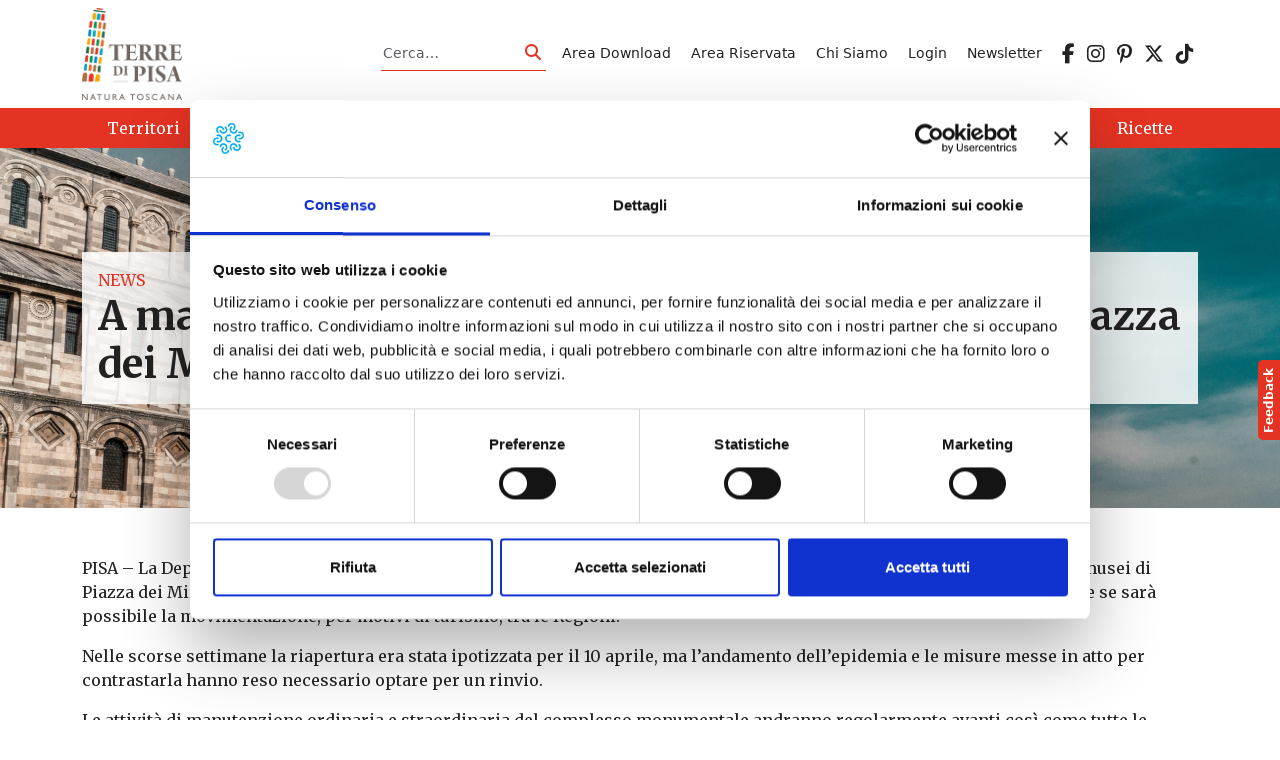

--- FILE ---
content_type: text/html; charset=UTF-8
request_url: https://www.terredipisa.it/riapertura-monumenti-musei-piazza-dei-miracoli/
body_size: 11877
content:
<!DOCTYPE html>
<html lang="it-IT">
<head>
    <meta charset="UTF-8">
    <meta name="viewport" content="width=device-width, initial-scale=1, shrink-to-fit=no" />
    <link rel="profile" href="http://gmpg.org/xfn/11">
    <script type="text/javascript" data-cookieconsent="ignore">
	window.dataLayer = window.dataLayer || [];

	function gtag() {
		dataLayer.push(arguments);
	}

	gtag("consent", "default", {
		ad_personalization: "denied",
		ad_storage: "denied",
		ad_user_data: "denied",
		analytics_storage: "denied",
		functionality_storage: "denied",
		personalization_storage: "denied",
		security_storage: "granted",
		wait_for_update: 500,
	});
	gtag("set", "ads_data_redaction", true);
	</script>
<script type="text/javascript"
		id="Cookiebot"
		src="https://consent.cookiebot.com/uc.js"
		data-implementation="wp"
		data-cbid="ff820fe8-cb7b-4ac2-ad22-a94998c78883"
							data-blockingmode="auto"
	></script>
<!-- Manifest added by SuperPWA - Progressive Web Apps Plugin For WordPress -->
<link rel="manifest" href="/superpwa-manifest.json">
<meta name="theme-color" content="#ffffff">
<!-- / SuperPWA.com -->
<meta name='robots' content='index, follow, max-image-preview:large, max-snippet:-1, max-video-preview:-1' />
<link rel="alternate" hreflang="it" href="https://www.terredipisa.it/riapertura-monumenti-musei-piazza-dei-miracoli/" />
<link rel="alternate" hreflang="x-default" href="https://www.terredipisa.it/riapertura-monumenti-musei-piazza-dei-miracoli/" />

	<!-- This site is optimized with the Yoast SEO plugin v26.8 - https://yoast.com/product/yoast-seo-wordpress/ -->
	<title>Piazza dei Miracoli: a maggio la riapertura di monumenti e musei | Terre di Pisa</title>
	<meta name="description" content="Coronovirus: slitta al 1 maggio la riapertura di monumenti e musei in Piazza dei Miracoli a Pisa. La decisione è stata presa a seguito dell&#039;ultimo DPCM." />
	<link rel="canonical" href="https://www.terredipisa.it/riapertura-monumenti-musei-piazza-dei-miracoli/" />
	<meta property="og:locale" content="it_IT" />
	<meta property="og:type" content="article" />
	<meta property="og:title" content="Piazza dei Miracoli: a maggio la riapertura di monumenti e musei | Terre di Pisa" />
	<meta property="og:description" content="Coronovirus: slitta al 1 maggio la riapertura di monumenti e musei in Piazza dei Miracoli a Pisa. La decisione è stata presa a seguito dell&#039;ultimo DPCM." />
	<meta property="og:url" content="https://www.terredipisa.it/riapertura-monumenti-musei-piazza-dei-miracoli/" />
	<meta property="og:site_name" content="Terre di Pisa" />
	<meta property="article:publisher" content="https://www.facebook.com/terredipisaofficial/" />
	<meta property="article:published_time" content="2021-04-07T07:27:31+00:00" />
	<meta property="og:image" content="https://www.terredipisa.it/wp-content/uploads/2021/04/Piazza_dei_miracoli_riapertura.jpg" />
	<meta property="og:image:width" content="1920" />
	<meta property="og:image:height" content="805" />
	<meta property="og:image:type" content="image/jpeg" />
	<meta name="author" content="Antonella Criscuolo" />
	<meta name="twitter:card" content="summary_large_image" />
	<meta name="twitter:creator" content="@TerrediPisa" />
	<meta name="twitter:site" content="@TerrediPisa" />
	<script type="application/ld+json" class="yoast-schema-graph">{"@context":"https://schema.org","@graph":[{"@type":"Article","@id":"https://www.terredipisa.it/riapertura-monumenti-musei-piazza-dei-miracoli/#article","isPartOf":{"@id":"https://www.terredipisa.it/riapertura-monumenti-musei-piazza-dei-miracoli/"},"author":{"name":"Antonella Criscuolo","@id":"https://www.terredipisa.it/#/schema/person/8b4acba610bedb2d4f597fb49ef031dc"},"headline":"A maggio la riapertura di monumenti e musei in Piazza dei Miracoli","datePublished":"2021-04-07T07:27:31+00:00","mainEntityOfPage":{"@id":"https://www.terredipisa.it/riapertura-monumenti-musei-piazza-dei-miracoli/"},"wordCount":123,"commentCount":0,"publisher":{"@id":"https://www.terredipisa.it/#organization"},"image":{"@id":"https://www.terredipisa.it/riapertura-monumenti-musei-piazza-dei-miracoli/#primaryimage"},"thumbnailUrl":"https://www.terredipisa.it/wp-content/uploads/2021/04/Piazza_dei_miracoli_riapertura.jpg","keywords":["Piazza dei Miracoli","pisa"],"articleSection":["News"],"inLanguage":"it-IT"},{"@type":"WebPage","@id":"https://www.terredipisa.it/riapertura-monumenti-musei-piazza-dei-miracoli/","url":"https://www.terredipisa.it/riapertura-monumenti-musei-piazza-dei-miracoli/","name":"Piazza dei Miracoli: a maggio la riapertura di monumenti e musei | Terre di Pisa","isPartOf":{"@id":"https://www.terredipisa.it/#website"},"primaryImageOfPage":{"@id":"https://www.terredipisa.it/riapertura-monumenti-musei-piazza-dei-miracoli/#primaryimage"},"image":{"@id":"https://www.terredipisa.it/riapertura-monumenti-musei-piazza-dei-miracoli/#primaryimage"},"thumbnailUrl":"https://www.terredipisa.it/wp-content/uploads/2021/04/Piazza_dei_miracoli_riapertura.jpg","datePublished":"2021-04-07T07:27:31+00:00","description":"Coronovirus: slitta al 1 maggio la riapertura di monumenti e musei in Piazza dei Miracoli a Pisa. La decisione è stata presa a seguito dell'ultimo DPCM.","breadcrumb":{"@id":"https://www.terredipisa.it/riapertura-monumenti-musei-piazza-dei-miracoli/#breadcrumb"},"inLanguage":"it-IT","potentialAction":[{"@type":"ReadAction","target":["https://www.terredipisa.it/riapertura-monumenti-musei-piazza-dei-miracoli/"]}]},{"@type":"ImageObject","inLanguage":"it-IT","@id":"https://www.terredipisa.it/riapertura-monumenti-musei-piazza-dei-miracoli/#primaryimage","url":"https://www.terredipisa.it/wp-content/uploads/2021/04/Piazza_dei_miracoli_riapertura.jpg","contentUrl":"https://www.terredipisa.it/wp-content/uploads/2021/04/Piazza_dei_miracoli_riapertura.jpg","width":1920,"height":805,"caption":"Piazza dei MIracoli"},{"@type":"BreadcrumbList","@id":"https://www.terredipisa.it/riapertura-monumenti-musei-piazza-dei-miracoli/#breadcrumb","itemListElement":[{"@type":"ListItem","position":1,"name":"Home","item":"https://www.terredipisa.it/"},{"@type":"ListItem","position":2,"name":"A maggio la riapertura di monumenti e musei in Piazza dei Miracoli"}]},{"@type":"WebSite","@id":"https://www.terredipisa.it/#website","url":"https://www.terredipisa.it/","name":"Terre di Pisa","description":"","publisher":{"@id":"https://www.terredipisa.it/#organization"},"potentialAction":[{"@type":"SearchAction","target":{"@type":"EntryPoint","urlTemplate":"https://www.terredipisa.it/?s={search_term_string}"},"query-input":{"@type":"PropertyValueSpecification","valueRequired":true,"valueName":"search_term_string"}}],"inLanguage":"it-IT"},{"@type":"Organization","@id":"https://www.terredipisa.it/#organization","name":"Terre di Pisa","url":"https://www.terredipisa.it/","logo":{"@type":"ImageObject","inLanguage":"it-IT","@id":"https://www.terredipisa.it/#/schema/logo/image/","url":"https://www.terredipisa.it/wp-content/uploads/2018/02/logo-footer.png","contentUrl":"https://www.terredipisa.it/wp-content/uploads/2018/02/logo-footer.png","width":162,"height":119,"caption":"Terre di Pisa"},"image":{"@id":"https://www.terredipisa.it/#/schema/logo/image/"},"sameAs":["https://www.facebook.com/terredipisaofficial/","https://x.com/TerrediPisa","https://www.instagram.com/terredipisa_official/","https://www.pinterest.it/TerrediPisa/"]},{"@type":"Person","@id":"https://www.terredipisa.it/#/schema/person/8b4acba610bedb2d4f597fb49ef031dc","name":"Antonella Criscuolo","image":{"@type":"ImageObject","inLanguage":"it-IT","@id":"https://www.terredipisa.it/#/schema/person/image/","url":"https://secure.gravatar.com/avatar/b1264d675b5f464e7875391a7a574e032b32b151556a3be95b2816c8aa46456a?s=96&d=mm&r=g","contentUrl":"https://secure.gravatar.com/avatar/b1264d675b5f464e7875391a7a574e032b32b151556a3be95b2816c8aa46456a?s=96&d=mm&r=g","caption":"Antonella Criscuolo"},"url":"https://www.terredipisa.it/author/antonella-criscuolo/"}]}</script>
	<!-- / Yoast SEO plugin. -->


<link rel='dns-prefetch' href='//cdn.jsdelivr.net' />
<link rel='dns-prefetch' href='//use.fontawesome.com' />
<link rel="alternate" type="application/rss+xml" title="Terre di Pisa &raquo; Feed" href="https://www.terredipisa.it/feed/" />
<link rel="alternate" title="oEmbed (JSON)" type="application/json+oembed" href="https://www.terredipisa.it/wp-json/oembed/1.0/embed?url=https%3A%2F%2Fwww.terredipisa.it%2Friapertura-monumenti-musei-piazza-dei-miracoli%2F" />
<link rel="alternate" title="oEmbed (XML)" type="text/xml+oembed" href="https://www.terredipisa.it/wp-json/oembed/1.0/embed?url=https%3A%2F%2Fwww.terredipisa.it%2Friapertura-monumenti-musei-piazza-dei-miracoli%2F&#038;format=xml" />
<style id='wp-img-auto-sizes-contain-inline-css' type='text/css'>
img:is([sizes=auto i],[sizes^="auto," i]){contain-intrinsic-size:3000px 1500px}
/*# sourceURL=wp-img-auto-sizes-contain-inline-css */
</style>
<style id='global-styles-inline-css' type='text/css'>
:root{--wp--preset--aspect-ratio--square: 1;--wp--preset--aspect-ratio--4-3: 4/3;--wp--preset--aspect-ratio--3-4: 3/4;--wp--preset--aspect-ratio--3-2: 3/2;--wp--preset--aspect-ratio--2-3: 2/3;--wp--preset--aspect-ratio--16-9: 16/9;--wp--preset--aspect-ratio--9-16: 9/16;--wp--preset--color--black: #000000;--wp--preset--color--cyan-bluish-gray: #abb8c3;--wp--preset--color--white: #ffffff;--wp--preset--color--pale-pink: #f78da7;--wp--preset--color--vivid-red: #cf2e2e;--wp--preset--color--luminous-vivid-orange: #ff6900;--wp--preset--color--luminous-vivid-amber: #fcb900;--wp--preset--color--light-green-cyan: #7bdcb5;--wp--preset--color--vivid-green-cyan: #00d084;--wp--preset--color--pale-cyan-blue: #8ed1fc;--wp--preset--color--vivid-cyan-blue: #0693e3;--wp--preset--color--vivid-purple: #9b51e0;--wp--preset--gradient--vivid-cyan-blue-to-vivid-purple: linear-gradient(135deg,rgb(6,147,227) 0%,rgb(155,81,224) 100%);--wp--preset--gradient--light-green-cyan-to-vivid-green-cyan: linear-gradient(135deg,rgb(122,220,180) 0%,rgb(0,208,130) 100%);--wp--preset--gradient--luminous-vivid-amber-to-luminous-vivid-orange: linear-gradient(135deg,rgb(252,185,0) 0%,rgb(255,105,0) 100%);--wp--preset--gradient--luminous-vivid-orange-to-vivid-red: linear-gradient(135deg,rgb(255,105,0) 0%,rgb(207,46,46) 100%);--wp--preset--gradient--very-light-gray-to-cyan-bluish-gray: linear-gradient(135deg,rgb(238,238,238) 0%,rgb(169,184,195) 100%);--wp--preset--gradient--cool-to-warm-spectrum: linear-gradient(135deg,rgb(74,234,220) 0%,rgb(151,120,209) 20%,rgb(207,42,186) 40%,rgb(238,44,130) 60%,rgb(251,105,98) 80%,rgb(254,248,76) 100%);--wp--preset--gradient--blush-light-purple: linear-gradient(135deg,rgb(255,206,236) 0%,rgb(152,150,240) 100%);--wp--preset--gradient--blush-bordeaux: linear-gradient(135deg,rgb(254,205,165) 0%,rgb(254,45,45) 50%,rgb(107,0,62) 100%);--wp--preset--gradient--luminous-dusk: linear-gradient(135deg,rgb(255,203,112) 0%,rgb(199,81,192) 50%,rgb(65,88,208) 100%);--wp--preset--gradient--pale-ocean: linear-gradient(135deg,rgb(255,245,203) 0%,rgb(182,227,212) 50%,rgb(51,167,181) 100%);--wp--preset--gradient--electric-grass: linear-gradient(135deg,rgb(202,248,128) 0%,rgb(113,206,126) 100%);--wp--preset--gradient--midnight: linear-gradient(135deg,rgb(2,3,129) 0%,rgb(40,116,252) 100%);--wp--preset--font-size--small: 13px;--wp--preset--font-size--medium: 20px;--wp--preset--font-size--large: 36px;--wp--preset--font-size--x-large: 42px;--wp--preset--spacing--20: 0.44rem;--wp--preset--spacing--30: 0.67rem;--wp--preset--spacing--40: 1rem;--wp--preset--spacing--50: 1.5rem;--wp--preset--spacing--60: 2.25rem;--wp--preset--spacing--70: 3.38rem;--wp--preset--spacing--80: 5.06rem;--wp--preset--shadow--natural: 6px 6px 9px rgba(0, 0, 0, 0.2);--wp--preset--shadow--deep: 12px 12px 50px rgba(0, 0, 0, 0.4);--wp--preset--shadow--sharp: 6px 6px 0px rgba(0, 0, 0, 0.2);--wp--preset--shadow--outlined: 6px 6px 0px -3px rgb(255, 255, 255), 6px 6px rgb(0, 0, 0);--wp--preset--shadow--crisp: 6px 6px 0px rgb(0, 0, 0);}:where(.is-layout-flex){gap: 0.5em;}:where(.is-layout-grid){gap: 0.5em;}:root .is-layout-flex{display: flex;}.is-layout-flex{flex-wrap: wrap;align-items: center;}.is-layout-flex > :is(*, div){margin: 0;}:root .is-layout-grid{display: grid;}.is-layout-grid > :is(*, div){margin: 0;}:where(.wp-block-columns.is-layout-flex){gap: 2em;}:where(.wp-block-columns.is-layout-grid){gap: 2em;}:where(.wp-block-post-template.is-layout-flex){gap: 1.25em;}:where(.wp-block-post-template.is-layout-grid){gap: 1.25em;}.has-black-color{color: var(--wp--preset--color--black);}.has-cyan-bluish-gray-color{color: var(--wp--preset--color--cyan-bluish-gray);}.has-white-color{color: var(--wp--preset--color--white);}.has-pale-pink-color{color: var(--wp--preset--color--pale-pink);}.has-vivid-red-color{color: var(--wp--preset--color--vivid-red);}.has-luminous-vivid-orange-color{color: var(--wp--preset--color--luminous-vivid-orange);}.has-luminous-vivid-amber-color{color: var(--wp--preset--color--luminous-vivid-amber);}.has-light-green-cyan-color{color: var(--wp--preset--color--light-green-cyan);}.has-vivid-green-cyan-color{color: var(--wp--preset--color--vivid-green-cyan);}.has-pale-cyan-blue-color{color: var(--wp--preset--color--pale-cyan-blue);}.has-vivid-cyan-blue-color{color: var(--wp--preset--color--vivid-cyan-blue);}.has-vivid-purple-color{color: var(--wp--preset--color--vivid-purple);}.has-black-background-color{background-color: var(--wp--preset--color--black);}.has-cyan-bluish-gray-background-color{background-color: var(--wp--preset--color--cyan-bluish-gray);}.has-white-background-color{background-color: var(--wp--preset--color--white);}.has-pale-pink-background-color{background-color: var(--wp--preset--color--pale-pink);}.has-vivid-red-background-color{background-color: var(--wp--preset--color--vivid-red);}.has-luminous-vivid-orange-background-color{background-color: var(--wp--preset--color--luminous-vivid-orange);}.has-luminous-vivid-amber-background-color{background-color: var(--wp--preset--color--luminous-vivid-amber);}.has-light-green-cyan-background-color{background-color: var(--wp--preset--color--light-green-cyan);}.has-vivid-green-cyan-background-color{background-color: var(--wp--preset--color--vivid-green-cyan);}.has-pale-cyan-blue-background-color{background-color: var(--wp--preset--color--pale-cyan-blue);}.has-vivid-cyan-blue-background-color{background-color: var(--wp--preset--color--vivid-cyan-blue);}.has-vivid-purple-background-color{background-color: var(--wp--preset--color--vivid-purple);}.has-black-border-color{border-color: var(--wp--preset--color--black);}.has-cyan-bluish-gray-border-color{border-color: var(--wp--preset--color--cyan-bluish-gray);}.has-white-border-color{border-color: var(--wp--preset--color--white);}.has-pale-pink-border-color{border-color: var(--wp--preset--color--pale-pink);}.has-vivid-red-border-color{border-color: var(--wp--preset--color--vivid-red);}.has-luminous-vivid-orange-border-color{border-color: var(--wp--preset--color--luminous-vivid-orange);}.has-luminous-vivid-amber-border-color{border-color: var(--wp--preset--color--luminous-vivid-amber);}.has-light-green-cyan-border-color{border-color: var(--wp--preset--color--light-green-cyan);}.has-vivid-green-cyan-border-color{border-color: var(--wp--preset--color--vivid-green-cyan);}.has-pale-cyan-blue-border-color{border-color: var(--wp--preset--color--pale-cyan-blue);}.has-vivid-cyan-blue-border-color{border-color: var(--wp--preset--color--vivid-cyan-blue);}.has-vivid-purple-border-color{border-color: var(--wp--preset--color--vivid-purple);}.has-vivid-cyan-blue-to-vivid-purple-gradient-background{background: var(--wp--preset--gradient--vivid-cyan-blue-to-vivid-purple);}.has-light-green-cyan-to-vivid-green-cyan-gradient-background{background: var(--wp--preset--gradient--light-green-cyan-to-vivid-green-cyan);}.has-luminous-vivid-amber-to-luminous-vivid-orange-gradient-background{background: var(--wp--preset--gradient--luminous-vivid-amber-to-luminous-vivid-orange);}.has-luminous-vivid-orange-to-vivid-red-gradient-background{background: var(--wp--preset--gradient--luminous-vivid-orange-to-vivid-red);}.has-very-light-gray-to-cyan-bluish-gray-gradient-background{background: var(--wp--preset--gradient--very-light-gray-to-cyan-bluish-gray);}.has-cool-to-warm-spectrum-gradient-background{background: var(--wp--preset--gradient--cool-to-warm-spectrum);}.has-blush-light-purple-gradient-background{background: var(--wp--preset--gradient--blush-light-purple);}.has-blush-bordeaux-gradient-background{background: var(--wp--preset--gradient--blush-bordeaux);}.has-luminous-dusk-gradient-background{background: var(--wp--preset--gradient--luminous-dusk);}.has-pale-ocean-gradient-background{background: var(--wp--preset--gradient--pale-ocean);}.has-electric-grass-gradient-background{background: var(--wp--preset--gradient--electric-grass);}.has-midnight-gradient-background{background: var(--wp--preset--gradient--midnight);}.has-small-font-size{font-size: var(--wp--preset--font-size--small);}.has-medium-font-size{font-size: var(--wp--preset--font-size--medium);}.has-large-font-size{font-size: var(--wp--preset--font-size--large);}.has-x-large-font-size{font-size: var(--wp--preset--font-size--x-large);}
/*# sourceURL=global-styles-inline-css */
</style>
<link rel='stylesheet' id='wp-block-library-css' href='https://www.terredipisa.it/wp-includes/css/dist/block-library/style.min.css?ver=6.9' type='text/css' media='all' />
<style id='wp-block-paragraph-inline-css' type='text/css'>
.is-small-text{font-size:.875em}.is-regular-text{font-size:1em}.is-large-text{font-size:2.25em}.is-larger-text{font-size:3em}.has-drop-cap:not(:focus):first-letter{float:left;font-size:8.4em;font-style:normal;font-weight:100;line-height:.68;margin:.05em .1em 0 0;text-transform:uppercase}body.rtl .has-drop-cap:not(:focus):first-letter{float:none;margin-left:.1em}p.has-drop-cap.has-background{overflow:hidden}:root :where(p.has-background){padding:1.25em 2.375em}:where(p.has-text-color:not(.has-link-color)) a{color:inherit}p.has-text-align-left[style*="writing-mode:vertical-lr"],p.has-text-align-right[style*="writing-mode:vertical-rl"]{rotate:180deg}
/*# sourceURL=https://www.terredipisa.it/wp-includes/blocks/paragraph/style.min.css */
</style>

<style id='classic-theme-styles-inline-css' type='text/css'>
/*! This file is auto-generated */
.wp-block-button__link{color:#fff;background-color:#32373c;border-radius:9999px;box-shadow:none;text-decoration:none;padding:calc(.667em + 2px) calc(1.333em + 2px);font-size:1.125em}.wp-block-file__button{background:#32373c;color:#fff;text-decoration:none}
/*# sourceURL=/wp-includes/css/classic-themes.min.css */
</style>
<link rel='stylesheet' id='wp-components-css' href='https://www.terredipisa.it/wp-includes/css/dist/components/style.min.css?ver=6.9' type='text/css' media='all' />
<link rel='stylesheet' id='wp-preferences-css' href='https://www.terredipisa.it/wp-includes/css/dist/preferences/style.min.css?ver=6.9' type='text/css' media='all' />
<link rel='stylesheet' id='wp-block-editor-css' href='https://www.terredipisa.it/wp-includes/css/dist/block-editor/style.min.css?ver=6.9' type='text/css' media='all' />
<link rel='stylesheet' id='popup-maker-block-library-style-css' href='https://www.terredipisa.it/wp-content/plugins/popup-maker/dist/packages/block-library-style.css?ver=dbea705cfafe089d65f1' type='text/css' media='all' />
<link rel='stylesheet' id='pb-accordion-blocks-style-css' href='https://www.terredipisa.it/wp-content/plugins/accordion-blocks/build/index.css?ver=1.5.0' type='text/css' media='all' />
<link rel='stylesheet' id='contact-form-7-css' href='https://www.terredipisa.it/wp-content/plugins/contact-form-7/includes/css/styles.css?ver=6.1.4' type='text/css' media='all' />
<link rel='stylesheet' id='pld-font-awesome-css' href='https://www.terredipisa.it/wp-content/plugins/posts-like-dislike/css/fontawesome/css/all.min.css?ver=1.1.6' type='text/css' media='all' />
<link rel='stylesheet' id='pld-frontend-css' href='https://www.terredipisa.it/wp-content/plugins/posts-like-dislike/css/pld-frontend.css?ver=1.1.6' type='text/css' media='all' />
<link rel='stylesheet' id='wpml-legacy-horizontal-list-0-css' href='https://www.terredipisa.it/wp-content/plugins/sitepress-multilingual-cms/templates/language-switchers/legacy-list-horizontal/style.min.css?ver=1' type='text/css' media='all' />
<style id='wpml-legacy-horizontal-list-0-inline-css' type='text/css'>
.wpml-ls-statics-shortcode_actions{background-color:#ffffff;}.wpml-ls-statics-shortcode_actions, .wpml-ls-statics-shortcode_actions .wpml-ls-sub-menu, .wpml-ls-statics-shortcode_actions a {border-color:#cdcdcd;}.wpml-ls-statics-shortcode_actions a, .wpml-ls-statics-shortcode_actions .wpml-ls-sub-menu a, .wpml-ls-statics-shortcode_actions .wpml-ls-sub-menu a:link, .wpml-ls-statics-shortcode_actions li:not(.wpml-ls-current-language) .wpml-ls-link, .wpml-ls-statics-shortcode_actions li:not(.wpml-ls-current-language) .wpml-ls-link:link {color:#444444;background-color:#ffffff;}.wpml-ls-statics-shortcode_actions .wpml-ls-sub-menu a:hover,.wpml-ls-statics-shortcode_actions .wpml-ls-sub-menu a:focus, .wpml-ls-statics-shortcode_actions .wpml-ls-sub-menu a:link:hover, .wpml-ls-statics-shortcode_actions .wpml-ls-sub-menu a:link:focus {color:#000000;background-color:#eeeeee;}.wpml-ls-statics-shortcode_actions .wpml-ls-current-language > a {color:#444444;background-color:#ffffff;}.wpml-ls-statics-shortcode_actions .wpml-ls-current-language:hover>a, .wpml-ls-statics-shortcode_actions .wpml-ls-current-language>a:focus {color:#000000;background-color:#eeeeee;}
/*# sourceURL=wpml-legacy-horizontal-list-0-inline-css */
</style>
<link rel='stylesheet' id='wpml-menu-item-0-css' href='https://www.terredipisa.it/wp-content/plugins/sitepress-multilingual-cms/templates/language-switchers/menu-item/style.min.css?ver=1' type='text/css' media='all' />
<link rel='stylesheet' id='bootstrap-css' href='https://www.terredipisa.it/wp-content/themes/websoup5/js/bootstrap/css/bootstrap.min.css?ver=5.3.0' type='text/css' media='all' />
<link rel='stylesheet' id='leaflet-css' href='https://www.terredipisa.it/wp-content/plugins/acf-openstreetmap-field/assets/css/acf-osm-leaflet.css?ver=1.6.1' type='text/css' media='all' />
<link rel='stylesheet' id='daterangepicker-css' href='https://www.terredipisa.it/wp-content/themes/websoup5/js/daterangepicker/daterangepicker.min.css?ver=1.0' type='text/css' media='all' />
<link rel='stylesheet' id='swiper-css-css' href='https://cdn.jsdelivr.net/npm/swiper@10/swiper-bundle.min.css?ver=6.9' type='text/css' media='all' />
<link rel='stylesheet' id='websoup-styles-css' href='https://www.terredipisa.it/wp-content/themes/websoup5/css/theme.css?ver=0.61.1767973177' type='text/css' media='all' />
<link rel='stylesheet' id='fontawesome6-css' href='https://use.fontawesome.com/releases/v6.5.2/css/all.css?ver=6.5.2' type='text/css' media='all' />
<link rel='stylesheet' id='um_old_css-css' href='https://www.terredipisa.it/wp-content/plugins/ultimate-member/../../uploads/ultimatemember/um_old_settings.css?ver=2.0.0' type='text/css' media='all' />
<script type="text/javascript" src="https://www.terredipisa.it/wp-includes/js/jquery/jquery.min.js?ver=3.7.1" id="jquery-core-js"></script>
<script type="text/javascript" src="https://www.terredipisa.it/wp-includes/js/jquery/jquery-migrate.min.js?ver=3.4.1" id="jquery-migrate-js"></script>
<script type="text/javascript" id="pld-frontend-js-extra">
/* <![CDATA[ */
var pld_js_object = {"admin_ajax_url":"https://www.terredipisa.it/wp-admin/admin-ajax.php","admin_ajax_nonce":"b520b695c8"};
//# sourceURL=pld-frontend-js-extra
/* ]]> */
</script>
<script type="text/javascript" src="https://www.terredipisa.it/wp-content/plugins/posts-like-dislike/js/pld-frontend.js?ver=1.1.6" id="pld-frontend-js"></script>
<link rel="https://api.w.org/" href="https://www.terredipisa.it/wp-json/" /><link rel="alternate" title="JSON" type="application/json" href="https://www.terredipisa.it/wp-json/wp/v2/posts/22127" /><link rel="EditURI" type="application/rsd+xml" title="RSD" href="https://www.terredipisa.it/xmlrpc.php?rsd" />
<meta name="generator" content="WordPress 6.9" />
<link rel='shortlink' href='https://www.terredipisa.it/?p=22127' />
<meta name="generator" content="WPML ver:4.8.6 stt:1,27;" />
<style></style><meta name="mobile-web-app-capable" content="yes">
<meta name="apple-mobile-web-app-capable" content="yes">
<meta name="apple-mobile-web-app-title" content="Terre di Pisa - ">
<link rel="icon" href="https://www.terredipisa.it/wp-content/uploads/2018/02/cropped-logo-footer-150x150.png" sizes="32x32" />
<link rel="icon" href="https://www.terredipisa.it/wp-content/uploads/2018/02/cropped-logo-footer-300x300.png" sizes="192x192" />
<link rel="apple-touch-icon" href="https://www.terredipisa.it/wp-content/uploads/2018/02/cropped-logo-footer-300x300.png" />
<meta name="msapplication-TileImage" content="https://www.terredipisa.it/wp-content/uploads/2018/02/cropped-logo-footer-300x300.png" />
		<style type="text/css" id="wp-custom-css">
			main iframe {
	display: block;
	width: 100%;
}
#main-nav a.dropdown-item {
	color: var(--tdp);
}
.dropdown-item.active, .dropdown-item:active {
	background-color: var(--tdp);
}
#main-nav a.dropdown-item.active, #main-nav a.dropdown-item:active {
	background-color: var(--tdp);
	color: var(--white);
}
.eventi-slider {
  overflow: visible !important;
}

.eventi-slider .swiper-wrapper {
  overflow: visible;
}
.swiper-pagination-bullet-active {
	background: var(--tdp);
}		</style>
		
    <link rel="preconnect" href="https://fonts.googleapis.com">
    <link rel="preconnect" href="https://fonts.gstatic.com" crossorigin>
    <link href="https://fonts.googleapis.com/css2?family=Merriweather:ital,wght@0,300;0,400;0,700;0,900;1,300;1,400;1,700;1,900&family=Montserrat:ital,wght@0,400;0,600;0,700;1,400;1,600;1,700&display=swap" rel="stylesheet"> 

    <!-- Google tag (gtag.js) -->
    <script async src="https://www.googletagmanager.com/gtag/js?id=G-JFZYHT6LR9"></script>
    <script>
      window.dataLayer = window.dataLayer || [];
      function gtag(){dataLayer.push(arguments);}
      gtag('js', new Date());

      gtag('config', 'G-JFZYHT6LR9', {'anonymize_ip': true});
    </script>
        
    <!-- Facebook Pixel Code -->
    <script>
      !function(f,b,e,v,n,t,s)
      {if(f.fbq)return;n=f.fbq=function(){n.callMethod?
      n.callMethod.apply(n,arguments):n.queue.push(arguments)};
      if(!f._fbq)f._fbq=n;n.push=n;n.loaded=!0;n.version='2.0';
      n.queue=[];t=b.createElement(e);t.async=!0;
      t.src=v;s=b.getElementsByTagName(e)[0];
      s.parentNode.insertBefore(t,s)}(window, document,'script',
      'https://connect.facebook.net/en_US/fbevents.js');
      fbq('init', '467073027178756');
      fbq('track', 'PageView');
    </script>
    <noscript><img height="1" width="1" style="display:none"
      src="https://www.facebook.com/tr?id=467073027178756&ev=PageView&noscript=1"
    /></noscript>
    <!-- End Facebook Pixel Code -->

</head>

<body class="wp-singular post-template-default single single-post postid-22127 single-format-standard wp-custom-logo wp-theme-websoup5 group-blog">

    <div class="site" id="page">

        <a class="skip-link visually-hidden visually-hidden-focusable" href="#content">Vai al contenuto</a>

        <header id="wrapper-navbar" class="header" itemscope itemtype="http://schema.org/WebSite">

            <div class="preheader small py-2">
                <div class="container d-flex align-items-center justify-content-start">

                    <a href="https://www.terredipisa.it/" class="navbar-brand custom-logo-link" rel="home"><img width="814" height="745" src="https://www.terredipisa.it/wp-content/uploads/2024/05/logo-tdp.png" class="img-fluid" alt="Terre di Pisa" decoding="async" fetchpriority="high" srcset="https://www.terredipisa.it/wp-content/uploads/2024/05/logo-tdp.png 814w, https://www.terredipisa.it/wp-content/uploads/2024/05/logo-tdp-300x275.png 300w, https://www.terredipisa.it/wp-content/uploads/2024/05/logo-tdp-768x703.png 768w, https://www.terredipisa.it/wp-content/uploads/2024/05/logo-tdp-320x293.png 320w, https://www.terredipisa.it/wp-content/uploads/2024/05/logo-tdp-470x430.png 470w, https://www.terredipisa.it/wp-content/uploads/2024/05/logo-tdp-624x571.png 624w" sizes="(max-width: 814px) 100vw, 814px" /></a>
                    <div class="cercatop ms-auto me-3">
                        
<form method="get" id="searchformheader" action="https://www.terredipisa.it/" role="search">
    <label class="visually-hidden" for="sh">Cerca</label>
    <div class="input-group input-group-sm searchbox">
        <input class="field form-control" id="sh" name="s" type="text" placeholder="Cerca&hellip;" value="">
        <span class="input-group-append">
            <button class="submit btn btn-link" type="submit" id="searchsubmitheader">
                <span class="fas fa-search" aria-hidden="true"></span> <span class="visually-hidden">Cerca</span>
            </button>
        </span>
    </div>
</form>                    </div>

                    <div id="header-menu-container" class="topbtns"><ul id="header-menu" class="list-inline mb-0"><li id="menu-item-26164" class="menu-item menu-item-type-post_type menu-item-object-page menu-item-26164"><a href="https://www.terredipisa.it/area-download/">Area Download</a></li>
<li id="menu-item-21126" class="menu-item menu-item-type-post_type menu-item-object-page menu-item-21126"><a href="https://www.terredipisa.it/area-riservata/">Area Riservata</a></li>
<li id="menu-item-22707" class="menu-item menu-item-type-post_type menu-item-object-page menu-item-22707"><a href="https://www.terredipisa.it/chi-siamo/">Chi Siamo</a></li>
<li id="menu-item-14651" class="menu-item menu-item-type-custom menu-item-object-custom menu-item-14651"><a href="https://www.terredipisa.it/wp-login.php">Login</a></li>
<li id="menu-item-22610" class="menu-item menu-item-type-post_type menu-item-object-page menu-item-22610"><a href="https://www.terredipisa.it/newsletter/">Newsletter</a></li>
</ul></div>
                    <div id="header-menu-container" class="socialbtns"><ul id="language-menu" class="list-inline mb-0"><li id="menu-item-54975" class="menu-item menu-item-type-custom menu-item-object-custom menu-item-54975"><a target="_blank" href="https://www.facebook.com/terredipisaofficial/"><i class="fa-brands fa-facebook-f"></i></a></li>
<li id="menu-item-54976" class="menu-item menu-item-type-custom menu-item-object-custom menu-item-54976"><a target="_blank" href="https://www.instagram.com/terredipisa_official/"><i class="fa-brands fa-instagram"></i></a></li>
<li id="menu-item-54977" class="menu-item menu-item-type-custom menu-item-object-custom menu-item-54977"><a target="_blank" href="https://www.pinterest.it/TerrediPisa/"><i class="fa-brands fa-pinterest-p"></i></a></li>
<li id="menu-item-54978" class="menu-item menu-item-type-custom menu-item-object-custom menu-item-54978"><a target="_blank" href="https://twitter.com/TerrediPisa"><i class="fa-brands fa-x-twitter"></i></a></li>
<li id="menu-item-54979" class="menu-item menu-item-type-custom menu-item-object-custom menu-item-54979"><a target="_blank" href="https://www.tiktok.com/@terredipisa"><i class="fa-brands fa-tiktok"></i></a></li>
</ul></div>
                    

                </div>
            </div>

            <nav id="main-nav" class="navbar navbar-expand-lg navbar-dark navbar-main py-lg-0" aria-labelledby="main-nav-label" role="navigation">

                <div class="container">

                    
                    <button class="navbar-toggler ms-auto" type="button" data-bs-toggle="collapse" data-bs-target="#navbarNavDropdown" aria-controls="navbarNavDropdown" aria-expanded="false" aria-label="Apri il menu">
                        <span class="navbar-toggler-icon"></span>
                    </button>

                    <div id="navbarNavDropdown" class="collapse navbar-collapse">
                        <ul id="main-menu" class="navbar-nav ms-auto ms-lg-0 d-lg-flex w-100 justify-content-lg-around" itemscope itemtype="http://www.schema.org/SiteNavigationElement"><li  id="menu-item-1552" class="menu-item menu-item-type-post_type menu-item-object-page menu-item-1552 nav-item"><a itemprop="url" href="https://www.terredipisa.it/pisa-turismo-territori/" class="nav-link"><span itemprop="name">Territori</span></a></li>
<li  id="menu-item-3781" class="menu-item menu-item-type-post_type menu-item-object-page menu-item-3781 nav-item"><a itemprop="url" href="https://www.terredipisa.it/attrazioni/" class="nav-link"><span itemprop="name">Attrazioni</span></a></li>
<li  id="menu-item-34416" class="menu-item menu-item-type-custom menu-item-object-custom menu-item-34416 nav-item"><a itemprop="url" href="https://www.terredipisa.it/pisa-eventi/" class="nav-link"><span itemprop="name">Eventi</span></a></li>
<li  id="menu-item-1811" class="menu-item menu-item-type-post_type menu-item-object-page menu-item-has-children dropdown menu-item-1811 nav-item"><a href="#" aria-expanded="false" class="dropdown-toggle nav-link" id="menu-item-dropdown-1811" data-bs-toggle="dropdown"><span itemprop="name">Itinerari</span></a>
<ul class="dropdown-menu" aria-labelledby="menu-item-dropdown-1811">
	<li  id="menu-item-62955" class="menu-item menu-item-type-custom menu-item-object-custom dropdown menu-item-62955 nav-item"><a itemprop="url" href="https://www.terredipisa.it/percorsi/?tipologia=natura" class="dropdown-item"><span itemprop="name">Outdoor</span></a></li>
	<li  id="menu-item-62952" class="menu-item menu-item-type-custom menu-item-object-custom menu-item-62952 nav-item"><a itemprop="url" href="https://www.terredipisa.it/percorsi/?tipologia=arte-e-storia" class="dropdown-item"><span itemprop="name">Arte e Storia</span></a></li>
	<li  id="menu-item-62953" class="menu-item menu-item-type-custom menu-item-object-custom menu-item-62953 nav-item"><a itemprop="url" href="https://www.terredipisa.it/percorsi/?tipologia=artigianato" class="dropdown-item"><span itemprop="name">Artigianato</span></a></li>
	<li  id="menu-item-62954" class="menu-item menu-item-type-custom menu-item-object-custom menu-item-62954 nav-item"><a itemprop="url" href="https://www.terredipisa.it/percorsi/?tipologia=enogastronomia" class="dropdown-item"><span itemprop="name">Enogastronomia</span></a></li>
	<li  id="menu-item-64877" class="menu-item menu-item-type-custom menu-item-object-custom menu-item-64877 nav-item"><a itemprop="url" href="https://www.terredipisa.it/percorsi/?tipologia=unesco" class="dropdown-item"><span itemprop="name">UNESCO</span></a></li>
	<li  id="menu-item-62956" class="menu-item menu-item-type-custom menu-item-object-custom menu-item-62956 nav-item"><a itemprop="url" href="https://www.terredipisa.it/percorsi/?tipologia=relax-e-benessere" class="dropdown-item"><span itemprop="name">Wellness</span></a></li>
</ul>
</li>
<li  id="menu-item-18346" class="menu-item menu-item-type-post_type menu-item-object-page menu-item-18346 nav-item"><a itemprop="url" href="https://www.terredipisa.it/dove-dormire/" class="nav-link"><span itemprop="name">Dove Dormire</span></a></li>
<li  id="menu-item-28874" class="menu-item menu-item-type-post_type menu-item-object-page menu-item-28874 nav-item"><a itemprop="url" href="https://www.terredipisa.it/dove-mangiare/" class="nav-link"><span itemprop="name">Dove Mangiare</span></a></li>
<li  id="menu-item-19690" class="menu-item menu-item-type-post_type menu-item-object-page menu-item-19690 nav-item"><a itemprop="url" href="https://www.terredipisa.it/prodotti-servizi/" class="nav-link"><span itemprop="name">Prodotti &#038; Servizi</span></a></li>
<li  id="menu-item-21127" class="menu-item menu-item-type-post_type menu-item-object-page menu-item-21127 nav-item"><a itemprop="url" href="https://www.terredipisa.it/ricette/" class="nav-link"><span itemprop="name">Ricette</span></a></li>
</ul><ul id="header-menu-mob" class="navbar-nav ms-auto d-block d-lg-none" itemscope itemtype="http://www.schema.org/SiteNavigationElement"><li  class="menu-item menu-item-type-post_type menu-item-object-page menu-item-26164 nav-item"><a itemprop="url" href="https://www.terredipisa.it/area-download/" class="nav-link"><span itemprop="name">Area Download</span></a></li>
<li  class="menu-item menu-item-type-post_type menu-item-object-page menu-item-21126 nav-item"><a itemprop="url" href="https://www.terredipisa.it/area-riservata/" class="nav-link"><span itemprop="name">Area Riservata</span></a></li>
<li  class="menu-item menu-item-type-post_type menu-item-object-page menu-item-22707 nav-item"><a itemprop="url" href="https://www.terredipisa.it/chi-siamo/" class="nav-link"><span itemprop="name">Chi Siamo</span></a></li>
<li  class="menu-item menu-item-type-custom menu-item-object-custom menu-item-14651 nav-item"><a itemprop="url" href="https://www.terredipisa.it/wp-login.php" class="nav-link"><span itemprop="name">Login</span></a></li>
<li  class="menu-item menu-item-type-post_type menu-item-object-page menu-item-22610 nav-item"><a itemprop="url" href="https://www.terredipisa.it/newsletter/" class="nav-link"><span itemprop="name">Newsletter</span></a></li>
</ul><ul id="language-menu-mob" class="navbar-nav ms-auto d-block d-lg-none" itemscope itemtype="http://www.schema.org/SiteNavigationElement"><li  class="menu-item menu-item-type-custom menu-item-object-custom menu-item-54975 nav-item"><a target="_blank" rel="noopener noreferrer" itemprop="url" href="https://www.facebook.com/terredipisaofficial/" class="nav-link"><span itemprop="name"><i class="fa-brands fa-facebook-f"></i></span></a></li>
<li  class="menu-item menu-item-type-custom menu-item-object-custom menu-item-54976 nav-item"><a target="_blank" rel="noopener noreferrer" itemprop="url" href="https://www.instagram.com/terredipisa_official/" class="nav-link"><span itemprop="name"><i class="fa-brands fa-instagram"></i></span></a></li>
<li  class="menu-item menu-item-type-custom menu-item-object-custom menu-item-54977 nav-item"><a target="_blank" rel="noopener noreferrer" itemprop="url" href="https://www.pinterest.it/TerrediPisa/" class="nav-link"><span itemprop="name"><i class="fa-brands fa-pinterest-p"></i></span></a></li>
<li  class="menu-item menu-item-type-custom menu-item-object-custom menu-item-54978 nav-item"><a target="_blank" rel="noopener noreferrer" itemprop="url" href="https://twitter.com/TerrediPisa" class="nav-link"><span itemprop="name"><i class="fa-brands fa-x-twitter"></i></span></a></li>
<li  class="menu-item menu-item-type-custom menu-item-object-custom menu-item-54979 nav-item"><a target="_blank" rel="noopener noreferrer" itemprop="url" href="https://www.tiktok.com/@terredipisa" class="nav-link"><span itemprop="name"><i class="fa-brands fa-tiktok"></i></span></a></li>
</ul>                    </div>

                </div><!-- .container -->

            </nav><!-- .site-navigation -->

        </header><!-- #wrapper-navbar end -->

        

    <div class="bgheader bgcover d-flex w-100 align-items-center" style="background-image: url('https://www.terredipisa.it/wp-content/uploads/2021/04/Piazza_dei_miracoli_riapertura.jpg');">
        <header class="container entry-header my-5">
            <div class="bgtransp d-inline-block p-3">
                <p class="text-uppercase nodeco red my-0">
                    <a href="https://www.terredipisa.it/notizie-dal-territorio/">News</a>                </p>
                <h1 class="entry-title black my-0">A maggio la riapertura di monumenti e musei in Piazza dei Miracoli</h1>            </div>
        </header><!-- .entry-header -->
    </div>

<div class="wrapper  pb-5" id="single-wrapper">

    <div class="container" id="content">

        <div class="row">

            <div class="col-md content-area" id="primary">

                
                <main class="site-main" id="main">

                    
                        
<article class="post-22127 post type-post status-publish format-standard has-post-thumbnail hentry category-news tag-piazza-dei-miracoli tag-pisa" id="post-22127">

    <header class="entry-header pt-5">

        <div class="entry-meta small">

            
        </div><!-- .entry-meta -->

    </header><!-- .entry-header -->

    <div class="entry-content clearfix">

        <div class="clearfix mb-4">
            <p>PISA &#8211; La Deputazione dell’Opera della Primaziale Pisana, a seguito del nuovo D.P.C.M, ha deciso di riaprire i monumenti e i musei di Piazza dei Miracoli alle visite turistiche il giorno<strong> 1 maggio 2021</strong>, se ovviamente la situazione epidemiologica lo permetterà e se sarà possibile la movimentazione, per motivi di turismo, tra le Regioni.</p>
<p>Nelle scorse settimane la riapertura era stata ipotizzata per il 10 aprile, ma l&#8217;andamento dell&#8217;epidemia e le misure messe in atto per contrastarla hanno reso necessario optare per un rinvio.</p>
<p>Le attività di manutenzione ordinaria e straordinaria del complesso monumentale andranno regolarmente avanti così come tutte le attività di vigilanza del complesso monumentale.</p>
<p>&nbsp;</p>
        </div>

        
        <footer class="entry-footer small clearfix">

            <p class="mb-0"><span class="cat-links">Pubblicato in <a href="https://www.terredipisa.it/category/news/" rel="category tag">News</a></span></p><p class="mb-0"><span class="tags-links">Tag <a href="https://www.terredipisa.it/tag/piazza-dei-miracoli/" rel="tag">Piazza dei Miracoli</a>, <a href="https://www.terredipisa.it/tag/pisa/" rel="tag">pisa</a></span></p>
        </footer><!-- .entry-footer -->

    </div><!-- .entry-content -->

</article><!-- #post-## -->
                        
                        
                    
                </main><!-- #main -->
            </div>

            
        </div><!-- .row -->

    </div><!-- #content -->

</div><!-- #single-wrapper -->




<footer class="footer pt-5 pb-4" role="contentinfo">
    <div class="container mb-4">
        <a href="https://www.terredipisa.it/" class="navbar-brand custom-logo-link" rel="home"><img width="814" height="745" src="https://www.terredipisa.it/wp-content/uploads/2024/05/logo-tdp.png" class="img-fluid" alt="Terre di Pisa" decoding="async" srcset="https://www.terredipisa.it/wp-content/uploads/2024/05/logo-tdp.png 814w, https://www.terredipisa.it/wp-content/uploads/2024/05/logo-tdp-300x275.png 300w, https://www.terredipisa.it/wp-content/uploads/2024/05/logo-tdp-768x703.png 768w, https://www.terredipisa.it/wp-content/uploads/2024/05/logo-tdp-320x293.png 320w, https://www.terredipisa.it/wp-content/uploads/2024/05/logo-tdp-470x430.png 470w, https://www.terredipisa.it/wp-content/uploads/2024/05/logo-tdp-624x571.png 624w" sizes="(max-width: 814px) 100vw, 814px" /></a>    </div>
    

    
    <div class="wrapper bgcover" id="wrapper-footer-full" >

        <div class="container d-lg-flex" id="footer-full-content">

            <div id="text-9" class="footer-widget widget_text">			<div class="textwidget"><p>Vuoi aggiornamenti su cosa fare e cosa vedere nelle Terre di Pisa?<br />
Iscriviti alla nostra newsletter! Subito una sorpresa per te!</p>
<p><a href="https://terredipisa.it/newsletter/"><strong>Iscriviti alla nostra Newsletter!</strong></a></p>
</div>
		</div><!-- .footer-widget --><div id="text-10" class="footer-widget widget_text"><h4 class="widget-title">Per informazioni</h4>			<div class="textwidget"><p>Servizio Promozione e Sviluppo delle Imprese<br />
Ufficio Internazionalizzazione, Turismo e Beni Culturali</p>
<p>Responsabile: Laura Granata<br />
<a href="mailto:turismo@tno.camcom.it">turismo@tno.camcom.it</a></p>
<p><a class="transform-none" href="https://www.terredipisa.it/adesione-al-disciplinare/"><span class="menu-title">Adesione al disciplinare</span></a></p>
</div>
		</div><!-- .footer-widget --><div id="nav_menu-2" class="footer-widget widget_nav_menu"><div class="menu-footer-menu-container"><ul id="menu-footer-menu" class="menu" itemscope itemtype="http://www.schema.org/SiteNavigationElement"><li id="menu-item-28830" class="menu-item menu-item-type-post_type menu-item-object-page menu-item-28830"><a href="https://www.terredipisa.it/le-mie-terre-di-pisa/">#lemieTerrediPisa</a></li>
<li id="menu-item-26184" class="menu-item menu-item-type-post_type menu-item-object-page menu-item-26184"><a href="https://www.terredipisa.it/esperienze/">Esperienze</a></li>
<li id="menu-item-13436" class="menu-item menu-item-type-post_type menu-item-object-page menu-item-13436"><a href="https://www.terredipisa.it/pisa-turismo-territori/">Territori</a></li>
<li id="menu-item-13437" class="menu-item menu-item-type-post_type menu-item-object-page menu-item-13437"><a href="https://www.terredipisa.it/pisa-eventi/">Eventi</a></li>
<li id="menu-item-13438" class="menu-item menu-item-type-post_type menu-item-object-page menu-item-13438"><a href="https://www.terredipisa.it/percorsi/">Itinerari</a></li>
<li id="menu-item-13435" class="menu-item menu-item-type-post_type menu-item-object-page menu-item-13435"><a href="https://www.terredipisa.it/attrazioni/">Attrazioni</a></li>
<li id="menu-item-13443" class="menu-item menu-item-type-post_type menu-item-object-page menu-item-13443"><a href="https://www.terredipisa.it/utenti/">Prodotti e Servizi</a></li>
<li id="menu-item-13440" class="menu-item menu-item-type-post_type menu-item-object-page menu-item-13440"><a href="https://www.terredipisa.it/chi-siamo/">Chi Siamo</a></li>
<li id="menu-item-14663" class="menu-item menu-item-type-post_type menu-item-object-page menu-item-14663"><a href="https://www.terredipisa.it/press-media/">Press &#038; media</a></li>
<li id="menu-item-60708" class="menu-item menu-item-type-post_type menu-item-object-page menu-item-60708"><a href="https://www.terredipisa.it/gadget-terre-di-pisa/">Gadget Terre di Pisa</a></li>
</ul></div></div><!-- .footer-widget --><div id="nav_menu-3" class="footer-widget widget_nav_menu"><h4 class="widget-title">Seguici su</h4><div class="menu-social-menu-container"><ul id="menu-social-menu" class="menu" itemscope itemtype="http://www.schema.org/SiteNavigationElement"><li class="menu-item menu-item-type-custom menu-item-object-custom menu-item-54975"><a target="_blank" href="https://www.facebook.com/terredipisaofficial/"><i class="fa-brands fa-facebook-f"></i></a></li>
<li class="menu-item menu-item-type-custom menu-item-object-custom menu-item-54976"><a target="_blank" href="https://www.instagram.com/terredipisa_official/"><i class="fa-brands fa-instagram"></i></a></li>
<li class="menu-item menu-item-type-custom menu-item-object-custom menu-item-54977"><a target="_blank" href="https://www.pinterest.it/TerrediPisa/"><i class="fa-brands fa-pinterest-p"></i></a></li>
<li class="menu-item menu-item-type-custom menu-item-object-custom menu-item-54978"><a target="_blank" href="https://twitter.com/TerrediPisa"><i class="fa-brands fa-x-twitter"></i></a></li>
<li class="menu-item menu-item-type-custom menu-item-object-custom menu-item-54979"><a target="_blank" href="https://www.tiktok.com/@terredipisa"><i class="fa-brands fa-tiktok"></i></a></li>
</ul></div></div><!-- .footer-widget -->
        </div>

    </div><!-- #wrapper-footer-full -->

    <div class="colophon small py-3">
        <div class="container d-flex justify-content-between site-footer" id="colophon">
            <div class="site-info">&copy; 2026 <a href="https://www.terredipisa.it/">Terre di Pisa</a></div>
            <div class="">

	
<p><a href="https://tno.camcom.it/privacy" target="_blank" rel="noreferrer noopener">Privacy</a> | <a href="https://tno.camcom.it/note-legali" target="_blank" rel="noreferrer noopener">Note legali</a> | <a href="https://form.agid.gov.it/view/54f38f10-98a1-11f0-b01d-9fdeb082d705" target="_blank" rel="noreferrer noopener">Dichiarazione di accessibilità</a></p>

</div>
        </div>
    </div>
</footer>

</div>

        <a id="totop" href="#page"><span class="fas fa-angle-up"></span></a>

<div class="lkdisk"><div class="txtmessage">Ti è stato utile?</div><div class="pld-like-dislike-wrap pld-template-4">
    <div class="pld-like-wrap  pld-common-wrap">
    <a href="javascript:void(0)" class="pld-like-trigger pld-like-dislike-trigger  " title="" data-post-id="22127" data-trigger-type="like" data-restriction="cookie" data-already-liked="0">
                        <i class="far fa-smile"></i>
                    </a>
    <span class="pld-like-count-wrap pld-count-wrap">    </span>
</div><div class="pld-dislike-wrap  pld-common-wrap">
    <a href="javascript:void(0)" class="pld-dislike-trigger pld-like-dislike-trigger  " title="" data-post-id="22127" data-trigger-type="dislike" data-restriction="cookie" data-already-liked="0">
                        <i class="far fa-frown"></i>
                    </a>
    <span class="pld-dislike-count-wrap pld-count-wrap"></span>
</div></div></div>

<div id="um_upload_single" style="display:none;"></div>

<div id="um_view_photo" style="display:none;">
	<a href="javascript:void(0);" data-action="um_remove_modal" class="um-modal-close" aria-label="Close view photo modal">
		<i class="um-faicon-times"></i>
	</a>

	<div class="um-modal-body photo">
		<div class="um-modal-photo"></div>
	</div>
</div>
<script type="speculationrules">
{"prefetch":[{"source":"document","where":{"and":[{"href_matches":"/*"},{"not":{"href_matches":["/wp-*.php","/wp-admin/*","/wp-content/uploads/*","/wp-content/*","/wp-content/plugins/*","/wp-content/themes/websoup5/*","/*\\?(.+)"]}},{"not":{"selector_matches":"a[rel~=\"nofollow\"]"}},{"not":{"selector_matches":".no-prefetch, .no-prefetch a"}}]},"eagerness":"conservative"}]}
</script>
<script type="text/javascript" src="https://www.terredipisa.it/wp-content/plugins/accordion-blocks/js/accordion-blocks.min.js?ver=1.5.0" id="pb-accordion-blocks-frontend-script-js"></script>
<script type="text/javascript" src="https://www.terredipisa.it/wp-includes/js/dist/hooks.min.js?ver=dd5603f07f9220ed27f1" id="wp-hooks-js"></script>
<script type="text/javascript" src="https://www.terredipisa.it/wp-includes/js/dist/i18n.min.js?ver=c26c3dc7bed366793375" id="wp-i18n-js"></script>
<script type="text/javascript" id="wp-i18n-js-after">
/* <![CDATA[ */
wp.i18n.setLocaleData( { 'text direction\u0004ltr': [ 'ltr' ] } );
//# sourceURL=wp-i18n-js-after
/* ]]> */
</script>
<script type="text/javascript" src="https://www.terredipisa.it/wp-content/plugins/contact-form-7/includes/swv/js/index.js?ver=6.1.4" id="swv-js"></script>
<script type="text/javascript" id="contact-form-7-js-translations">
/* <![CDATA[ */
( function( domain, translations ) {
	var localeData = translations.locale_data[ domain ] || translations.locale_data.messages;
	localeData[""].domain = domain;
	wp.i18n.setLocaleData( localeData, domain );
} )( "contact-form-7", {"translation-revision-date":"2026-01-14 20:31:08+0000","generator":"GlotPress\/4.0.3","domain":"messages","locale_data":{"messages":{"":{"domain":"messages","plural-forms":"nplurals=2; plural=n != 1;","lang":"it"},"This contact form is placed in the wrong place.":["Questo modulo di contatto \u00e8 posizionato nel posto sbagliato."],"Error:":["Errore:"]}},"comment":{"reference":"includes\/js\/index.js"}} );
//# sourceURL=contact-form-7-js-translations
/* ]]> */
</script>
<script type="text/javascript" id="contact-form-7-js-before">
/* <![CDATA[ */
var wpcf7 = {
    "api": {
        "root": "https:\/\/www.terredipisa.it\/wp-json\/",
        "namespace": "contact-form-7\/v1"
    }
};
//# sourceURL=contact-form-7-js-before
/* ]]> */
</script>
<script type="text/javascript" src="https://www.terredipisa.it/wp-content/plugins/contact-form-7/includes/js/index.js?ver=6.1.4" id="contact-form-7-js"></script>
<script type="text/javascript" id="superpwa-register-sw-js-extra">
/* <![CDATA[ */
var superpwa_sw = {"url":"/superpwa-sw.js?2.2.27","disable_addtohome":"0","enableOnDesktop":"","offline_form_addon_active":"","ajax_url":"https://www.terredipisa.it/wp-admin/admin-ajax.php","offline_message":"0","offline_message_txt":"You are currently offline.","online_message_txt":"You're back online . \u003Ca href=\"javascript:location.reload()\"\u003Erefresh\u003C/a\u003E","manifest_name":"superpwa-manifest.json"};
//# sourceURL=superpwa-register-sw-js-extra
/* ]]> */
</script>
<script type="text/javascript" src="https://www.terredipisa.it/wp-content/plugins/super-progressive-web-apps/public/js/register-sw.js?ver=2.2.41" id="superpwa-register-sw-js"></script>
<script type="text/javascript" src="https://www.terredipisa.it/wp-content/themes/websoup5/js/bootstrap/js/bootstrap.bundle.min.js?ver=5.3.0" id="bootstrap-bundle-js"></script>
<script type="text/javascript" src="https://www.terredipisa.it/wp-content/themes/websoup5/js/leaflet/leaflet.js?ver=1.9.4" id="leaflet-js"></script>
<script type="text/javascript" src="https://www.terredipisa.it/wp-includes/js/dist/vendor/moment.min.js?ver=2.30.1" id="moment-js"></script>
<script type="text/javascript" id="moment-js-after">
/* <![CDATA[ */
moment.updateLocale( 'it_IT', {"months":["Gennaio","Febbraio","Marzo","Aprile","Maggio","Giugno","Luglio","Agosto","Settembre","Ottobre","Novembre","Dicembre"],"monthsShort":["Gen","Feb","Mar","Apr","Mag","Giu","Lug","Ago","Set","Ott","Nov","Dic"],"weekdays":["domenica","luned\u00ec","marted\u00ec","mercoled\u00ec","gioved\u00ec","venerd\u00ec","sabato"],"weekdaysShort":["Dom","Lun","Mar","Mer","Gio","Ven","Sab"],"week":{"dow":1},"longDateFormat":{"LT":"g:i a","LTS":null,"L":null,"LL":"j F Y","LLL":"j F Y G:i","LLLL":null}} );
//# sourceURL=moment-js-after
/* ]]> */
</script>
<script type="text/javascript" src="https://www.terredipisa.it/wp-content/themes/websoup5/js/daterangepicker/daterangepicker.min.js?ver=1.0" id="daterangepicker-js"></script>
<script type="text/javascript" src="https://cdn.jsdelivr.net/npm/swiper@10/swiper-bundle.min.js" id="swiper-js-js"></script>
<script type="text/javascript" src="https://www.terredipisa.it/wp-content/themes/websoup5/js/theme.js?ver=0.61.1767973297" id="websoup-scripts-js"></script>

</body>

</html>